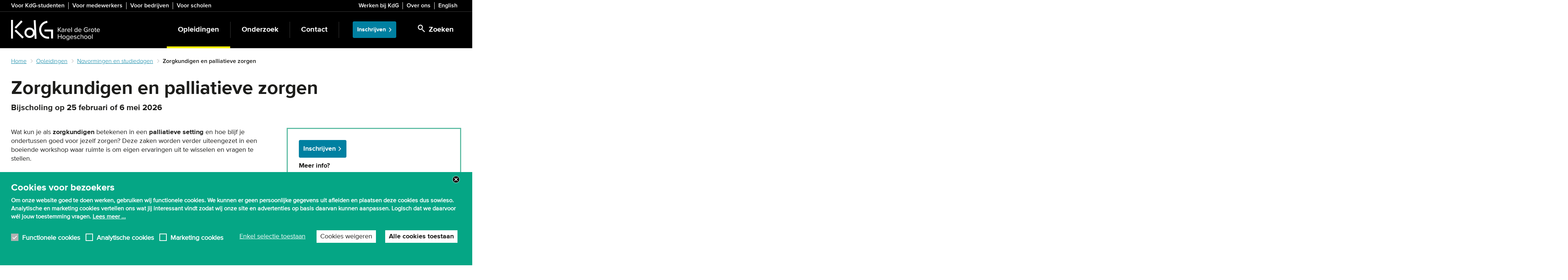

--- FILE ---
content_type: text/html; charset=UTF-8
request_url: https://www.kdg.be/opleidingen/navormingen-en-studiedagen/zorgkundigen-en-palliatieve-zorgen
body_size: 15602
content:
<!DOCTYPE html>
<html  lang="nl" dir="ltr" prefix="og: https://ogp.me/ns#">
  <head>
    <meta charset="utf-8" />
<noscript><style>form.antibot * :not(.antibot-message) { display: none !important; }</style>
</noscript><meta name="description" content="Wat kun je als zorgkundigen betekenen in een palliatieve setting en hoe blijf je ondertussen goed voor jezelf zorgen?" />
<link rel="canonical" href="https://www.kdg.be/opleidingen/navormingen-en-studiedagen/zorgkundigen-en-palliatieve-zorgen" />
<link rel="shortlink" href="https://www.kdg.be/node/11812" />
<link rel="image_src" href="https://www.kdg.be/sites/kdg/files/styles/is_normal_image_desktop/public/2020-12/Navormingen%20KdG_0.png.webp?h=0379ead8&amp;itok=ClOSB4WT" />
<meta property="og:title" content="Zorgkundigen en palliatieve zorgen" />
<meta property="og:description" content="Wat kun je als zorgkundigen betekenen in een palliatieve setting en hoe blijf je ondertussen goed voor jezelf zorgen?" />
<meta property="og:image" content="https://www.kdg.be/sites/kdg/files/styles/is_normal_image_desktop/public/2020-12/Navormingen%20KdG_0.png.webp?h=0379ead8&amp;itok=ClOSB4WT" />
<meta name="application-name" content="KdG Hogeschool" />
<meta name="msapplication-square150x150logo" content="https://www.kdg.be/themes/custom/culet/tiles/kdg-square150x150.png" />
<meta name="msapplication-square310x310logo" content="https://www.kdg.be/themes/custom/culet/tiles/kdg-square310x310.png" />
<meta name="msapplication-square70x70logo" content="https://www.kdg.be/themes/custom/culet/tiles/kdg-square70x70.png" />
<meta name="msapplication-tilecolor" content="#1d1d1b" />
<meta name="MobileOptimized" content="width" />
<meta name="HandheldFriendly" content="true" />
<meta name="viewport" content="width=device-width, initial-scale=1.0" />
<style>div#sliding-popup, div#sliding-popup .eu-cookie-withdraw-banner, .eu-cookie-withdraw-tab {background: #05A685} div#sliding-popup.eu-cookie-withdraw-wrapper { background: transparent; } #sliding-popup h1, #sliding-popup h2, #sliding-popup h3, #sliding-popup p, #sliding-popup label, #sliding-popup div, .eu-cookie-compliance-more-button, .eu-cookie-compliance-secondary-button, .eu-cookie-withdraw-tab { color: #ffffff;} .eu-cookie-withdraw-tab { border-color: #ffffff;}</style>
<script type="application/ld+json">{
    "@context": "https://schema.org",
    "@graph": [
        {
            "@type": "Course",
            "name": "Zorgkundigen en palliatieve zorgen",
            "description": "Wat kun je als zorgkundigen betekenen in een palliatieve setting en hoe blijf je ondertussen goed voor jezelf zorgen?",
            "provider": {
                "@type": "CollegeOrUniversity",
                "@id": "https://www.kdg.be/",
                "name": "KdG Hogeschool",
                "url": "https://www.kdg.be/",
                "sameAs": [
                    "https://nl.wikipedia.org/wiki/Karel_de_Grote_Hogeschool",
                    "https://www.youtube.com/user/kdgantwerpen",
                    "https://www.instagram.com/kdghogeschool/",
                    "https://www.facebook.com/kareldegrotehogeschool/"
                ]
            }
        },
        {
            "@type": "WebPage",
            "@id": "https://www.kdg.be/opleidingen/navormingen-en-studiedagen/zorgkundigen-en-palliatieve-zorgen",
            "breadcrumb": {
                "@type": "BreadcrumbList",
                "itemListElement": [
                    {
                        "@type": "ListItem",
                        "position": 1,
                        "name": "Home",
                        "item": "https://www.kdg.be/"
                    },
                    {
                        "@type": "ListItem",
                        "position": 2,
                        "name": "Opleidingen",
                        "item": "https://www.kdg.be/opleidingen"
                    },
                    {
                        "@type": "ListItem",
                        "position": 3,
                        "name": "Navormingen en studiedagen",
                        "item": "https://www.kdg.be/opleidingen/navormingen-en-studiedagen"
                    },
                    {
                        "@type": "ListItem",
                        "position": 4,
                        "name": "Zorgkundigen en palliatieve zorgen",
                        "item": "https://www.kdg.be/opleidingen/navormingen-en-studiedagen/zorgkundigen-en-palliatieve-zorgen"
                    }
                ]
            },
            "description": "Wat kun je als zorgkundigen betekenen in een palliatieve setting en hoe blijf je ondertussen goed voor jezelf zorgen?",
            "isAccessibleForFree": "True"
        },
        {
            "@type": "WebSite",
            "@id": "https://www.kdg.be/",
            "name": "KdG Hogeschool",
            "url": "https://www.kdg.be/",
            "inLanguage": "Dutch"
        }
    ]
}</script>
<link rel="icon" href="/themes/custom/culet/images/skins/kdg/favicons/favicon.ico" type="image/vnd.microsoft.icon" />
<link rel="alternate" hreflang="nl" href="https://www.kdg.be/opleidingen/navormingen-en-studiedagen/zorgkundigen-en-palliatieve-zorgen" />

    <title>Navorming: Zorgkundigen en palliatieve zorgen | KdG Hogeschool</title>
    <link rel="stylesheet" media="all" href="/sites/kdg/files/css/css_DGjT1GlHs_m-MKH3zkQbDZO9qoPRGqd3qKpnBiTh-54.css?delta=0&amp;language=nl&amp;theme=culet&amp;include=[base64]" />
<link rel="stylesheet" media="all" href="https://use.fontawesome.com/releases/v6.1.0/css/all.css" />
<link rel="stylesheet" media="all" href="https://use.fontawesome.com/releases/v6.1.0/css/v4-shims.css" />
<link rel="stylesheet" media="all" href="/sites/kdg/files/css/css_qqkZFVgX67j11rlwmAwOHHPBVhGbOJ2XbazVoaWKGwM.css?delta=3&amp;language=nl&amp;theme=culet&amp;include=[base64]" />
<link rel="stylesheet" media="all" href="/sites/kdg/files/css/css_ohRHiPaXJxtJD9PP86evcTxYrU0ZvkX_dUzOwZk2cbc.css?delta=4&amp;language=nl&amp;theme=culet&amp;include=[base64]" />
<link rel="stylesheet" media="all" href="https://maxcdn.bootstrapcdn.com/bootstrap/3.3.5/css/bootstrap.min.css" />
<link rel="stylesheet" media="all" href="/sites/kdg/files/css/css_7_2T8sQiYn0r7Kb0wS8YSjOKcN9BO-_RtAb6_fIF8e4.css?delta=6&amp;language=nl&amp;theme=culet&amp;include=[base64]" />
<link rel="stylesheet" media="print" href="/sites/kdg/files/css/css_r57g-bXfzvc96Uu6Kveyyjk2DD-qBts4cnigFFO1p2Y.css?delta=7&amp;language=nl&amp;theme=culet&amp;include=[base64]" />
<link rel="stylesheet" media="all" href="/sites/kdg/files/css/css_JjKuAyEUKw7Xlp46zAISdC1VVud_-hltbeunMkzdJrw.css?delta=8&amp;language=nl&amp;theme=culet&amp;include=[base64]" />

    <script type="application/json" data-drupal-selector="drupal-settings-json">{"path":{"baseUrl":"\/","pathPrefix":"","currentPath":"node\/11812","currentPathIsAdmin":false,"isFront":false,"currentLanguage":"nl"},"pluralDelimiter":"\u0003","suppressDeprecationErrors":true,"ajaxPageState":{"libraries":"[base64]","theme":"culet","theme_token":null},"ajaxTrustedUrl":{"\/search":true},"gtag":{"tagId":"","consentMode":false,"otherIds":[],"events":[],"additionalConfigInfo":[]},"gtm":{"tagId":null,"settings":{"data_layer":"dataLayer","include_classes":false,"allowlist_classes":"google\nnonGooglePixels\nnonGoogleScripts\nnonGoogleIframes","blocklist_classes":"customScripts\ncustomPixels","include_environment":false,"environment_id":"","environment_token":""},"tagIds":["GTM-KH57777"]},"copyprevention":{"body":[],"images":{"contextmenu":"contextmenu","transparentgif":"transparentgif"},"images_min_dimension":50,"transparentgif":"https:\/\/www.kdg.be\/modules\/contrib\/copyprevention\/transparent.gif"},"dataLayer":{"defaultLang":"en","languages":{"en":{"id":"en","name":"Engels","direction":"ltr","weight":0},"nl":{"id":"nl","name":"Dutch","direction":"ltr","weight":1}}},"data":{"extlink":{"extTarget":false,"extTargetAppendNewWindowDisplay":true,"extTargetAppendNewWindowLabel":"(opens in a new window)","extTargetNoOverride":false,"extNofollow":false,"extTitleNoOverride":false,"extNoreferrer":false,"extFollowNoOverride":false,"extClass":"ext","extLabel":"(externe link)","extImgClass":false,"extSubdomains":true,"extExclude":"","extInclude":"","extCssExclude":".link-formatter","extCssInclude":"","extCssExplicit":".field--name-field-pt-text, .field--name-field-pt-html","extAlert":false,"extAlertText":"Deze link leidt naar een externe website. We zijn niet verantwoordelijk voor hun inhoud.","extHideIcons":false,"mailtoClass":"0","telClass":"","mailtoLabel":"(link sends email)","telLabel":"(link is a phone number)","extUseFontAwesome":false,"extIconPlacement":"append","extPreventOrphan":false,"extFaLinkClasses":"fa fa-external-link","extFaMailtoClasses":"fa fa-envelope-o","extAdditionalLinkClasses":"","extAdditionalMailtoClasses":"","extAdditionalTelClasses":"","extFaTelClasses":"fa fa-phone","allowedDomains":[],"extExcludeNoreferrer":""}},"fitvids":{"selectors":"body","custom_vendors":"iframe[src^=\u0022https:\/\/youtu.be\u0022],iframe[src^=\u0022\/media\/oembed\u0022],iframe[src^=\u0022\/en\/media\/oembed\u0022]","ignore_selectors":""},"kdg_language":{"current_language":"nl","base_path":"https:\/\/www.kdg.be"},"eu_cookie_compliance":{"cookie_policy_version":"1.0.0","popup_enabled":true,"popup_agreed_enabled":false,"popup_hide_agreed":false,"popup_clicking_confirmation":false,"popup_scrolling_confirmation":false,"popup_html_info":"\u003Cbutton type=\u0022button\u0022 class=\u0022eu-cookie-withdraw-tab\u0022\u003EPrivacy-instellingen\u003C\/button\u003E\n\u003Cdiv\u003E\n  \u003Cdiv class=\u0022container\u0022\u003E\n  \u003Cdiv class=\u0022eu-cookie-compliance-banner eu-cookie-compliance-banner-info eu-cookie-compliance-banner--categories\u0022\u003E\n    \u003Cdiv class=\u0022popup-content info eu-cookie-compliance-content\u0022\u003E\n      \u003Cdiv id=\u0022popup-text\u0022 class=\u0022eu-cookie-compliance-message\u0022\u003E\n        \u003Cp\u003E\u003Cstrong\u003ECookies voor bezoekers\u003C\/strong\u003E\u003C\/p\u003E\n\u003Cp\u003EOm onze website goed te doen werken, gebruiken wij functionele cookies. We kunnen er geen persoonlijke gegevens uit afleiden en plaatsen deze cookies dus sowieso. Analytische en marketing cookies vertellen ons wat jij interessant vindt zodat wij onze site en advertenties op basis daarvan kunnen aanpassen. Logisch dat we daarvoor w\u00e9l jouw toestemming vragen. \u003Ca\u003ELees meer ...\u003C\/a\u003E\u003C\/p\u003E\n                  \u003Cbutton class=\u0022eu-cookie-compliance-close-button\u0022\u003EClose\u003C\/button\u003E\n                      \u003C\/div\u003E\n\n              \u003Cdiv id=\u0022eu-cookie-compliance-categories\u0022 class=\u0022eu-cookie-compliance-categories\u0022\u003E\n                      \u003Cdiv class=\u0022eu-cookie-compliance-category\u0022\u003E\n              \u003Cdiv\u003E\n                \u003Cinput class=\u0022cookie-checkbox\u0022 type=\u0022checkbox\u0022 name=\u0022cookie-categories\u0022 id=\u0022cookie-category-functional_cookies\u0022\n                       value=\u0022functional_cookies\u0022\n                     checked                      disabled  \u003E\n                \u003Clabel for=\u0022cookie-category-functional_cookies\u0022\u003EFunctionele cookies\u003C\/label\u003E\n              \u003C\/div\u003E\n                          \u003C\/div\u003E\n                      \u003Cdiv class=\u0022eu-cookie-compliance-category\u0022\u003E\n              \u003Cdiv\u003E\n                \u003Cinput class=\u0022cookie-checkbox\u0022 type=\u0022checkbox\u0022 name=\u0022cookie-categories\u0022 id=\u0022cookie-category-analytical_cookies\u0022\n                       value=\u0022analytical_cookies\u0022\n                                         \u003E\n                \u003Clabel for=\u0022cookie-category-analytical_cookies\u0022\u003EAnalytische cookies\u003C\/label\u003E\n              \u003C\/div\u003E\n                          \u003C\/div\u003E\n                      \u003Cdiv class=\u0022eu-cookie-compliance-category\u0022\u003E\n              \u003Cdiv\u003E\n                \u003Cinput class=\u0022cookie-checkbox\u0022 type=\u0022checkbox\u0022 name=\u0022cookie-categories\u0022 id=\u0022cookie-category-marketing_cookies\u0022\n                       value=\u0022marketing_cookies\u0022\n                                         \u003E\n                \u003Clabel for=\u0022cookie-category-marketing_cookies\u0022\u003EMarketing cookies\u003C\/label\u003E\n              \u003C\/div\u003E\n                          \u003C\/div\u003E\n                  \u003C\/div\u003E\n      \n      \u003Cdiv id=\u0022popup-buttons\u0022 class=\u0022eu-cookie-compliance-buttons eu-cookie-compliance-has-categories\u0022\u003E\n                  \u003Cdiv class=\u0022eu-cookie-compliance-categories-buttons\u0022\u003E\n            \u003Cbutton type=\u0022button\u0022\n                    class=\u0022eu-cookie-compliance-save-preferences-button\u0022\u003EEnkel selectie toestaan\u003C\/button\u003E\n          \u003C\/div\u003E\n                          \u003Cbutton type=\u0022button\u0022 class=\u0022eu-cookie-compliance-default-button eu-cookie-compliance-reject-button\u0022\u003ECookies weigeren\u003C\/button\u003E\n                \u003Cbutton type=\u0022button\u0022 class=\u0022agree-button eu-cookie-compliance-default-button\u0022\u003EAlle cookies toestaan\u003C\/button\u003E\n                  \u003Cbutton type=\u0022button\u0022 class=\u0022eu-cookie-withdraw-button visually-hidden\u0022\u003EToestemming intrekken\u003C\/button\u003E\n              \u003C\/div\u003E\n    \u003C\/div\u003E\n  \u003C\/div\u003E\n  \u003C\/div\u003E\n\u003C\/div\u003E","use_mobile_message":true,"mobile_popup_html_info":"\u003Cbutton type=\u0022button\u0022 class=\u0022eu-cookie-withdraw-tab\u0022\u003EPrivacy-instellingen\u003C\/button\u003E\n\u003Cdiv\u003E\n  \u003Cdiv class=\u0022container\u0022\u003E\n  \u003Cdiv class=\u0022eu-cookie-compliance-banner eu-cookie-compliance-banner-info eu-cookie-compliance-banner--categories\u0022\u003E\n    \u003Cdiv class=\u0022popup-content info eu-cookie-compliance-content\u0022\u003E\n      \u003Cdiv id=\u0022popup-text\u0022 class=\u0022eu-cookie-compliance-message\u0022\u003E\n        \u003Cp\u003E\u003Cstrong\u003ECookies for visitors\u003C\/strong\u003E\u003C\/p\u003E\n\u003Cp\u003ETo make our website work properly, we use cookies. \u0026nbsp;\u003Ca href=\u0022\/gebruiksvoorwaarden-en-privacy#cookies\u0022\u003ERead more ...\u003C\/a\u003E\u003C\/p\u003E\n                  \u003Cbutton class=\u0022eu-cookie-compliance-close-button\u0022\u003EClose\u003C\/button\u003E\n                      \u003C\/div\u003E\n\n              \u003Cdiv id=\u0022eu-cookie-compliance-categories\u0022 class=\u0022eu-cookie-compliance-categories\u0022\u003E\n                      \u003Cdiv class=\u0022eu-cookie-compliance-category\u0022\u003E\n              \u003Cdiv\u003E\n                \u003Cinput class=\u0022cookie-checkbox\u0022 type=\u0022checkbox\u0022 name=\u0022cookie-categories\u0022 id=\u0022cookie-category-functional_cookies\u0022\n                       value=\u0022functional_cookies\u0022\n                     checked                      disabled  \u003E\n                \u003Clabel for=\u0022cookie-category-functional_cookies\u0022\u003EFunctionele cookies\u003C\/label\u003E\n              \u003C\/div\u003E\n                          \u003C\/div\u003E\n                      \u003Cdiv class=\u0022eu-cookie-compliance-category\u0022\u003E\n              \u003Cdiv\u003E\n                \u003Cinput class=\u0022cookie-checkbox\u0022 type=\u0022checkbox\u0022 name=\u0022cookie-categories\u0022 id=\u0022cookie-category-analytical_cookies\u0022\n                       value=\u0022analytical_cookies\u0022\n                                         \u003E\n                \u003Clabel for=\u0022cookie-category-analytical_cookies\u0022\u003EAnalytische cookies\u003C\/label\u003E\n              \u003C\/div\u003E\n                          \u003C\/div\u003E\n                      \u003Cdiv class=\u0022eu-cookie-compliance-category\u0022\u003E\n              \u003Cdiv\u003E\n                \u003Cinput class=\u0022cookie-checkbox\u0022 type=\u0022checkbox\u0022 name=\u0022cookie-categories\u0022 id=\u0022cookie-category-marketing_cookies\u0022\n                       value=\u0022marketing_cookies\u0022\n                                         \u003E\n                \u003Clabel for=\u0022cookie-category-marketing_cookies\u0022\u003EMarketing cookies\u003C\/label\u003E\n              \u003C\/div\u003E\n                          \u003C\/div\u003E\n                  \u003C\/div\u003E\n      \n      \u003Cdiv id=\u0022popup-buttons\u0022 class=\u0022eu-cookie-compliance-buttons eu-cookie-compliance-has-categories\u0022\u003E\n                  \u003Cdiv class=\u0022eu-cookie-compliance-categories-buttons\u0022\u003E\n            \u003Cbutton type=\u0022button\u0022\n                    class=\u0022eu-cookie-compliance-save-preferences-button\u0022\u003EEnkel selectie toestaan\u003C\/button\u003E\n          \u003C\/div\u003E\n                          \u003Cbutton type=\u0022button\u0022 class=\u0022eu-cookie-compliance-default-button eu-cookie-compliance-reject-button\u0022\u003ECookies weigeren\u003C\/button\u003E\n                \u003Cbutton type=\u0022button\u0022 class=\u0022agree-button eu-cookie-compliance-default-button\u0022\u003EAlle cookies toestaan\u003C\/button\u003E\n                  \u003Cbutton type=\u0022button\u0022 class=\u0022eu-cookie-withdraw-button visually-hidden\u0022\u003EToestemming intrekken\u003C\/button\u003E\n              \u003C\/div\u003E\n    \u003C\/div\u003E\n  \u003C\/div\u003E\n  \u003C\/div\u003E\n\u003C\/div\u003E","mobile_breakpoint":768,"popup_html_agreed":false,"popup_use_bare_css":false,"popup_height":"auto","popup_width":"100%","popup_delay":2000,"popup_link":"\/privacy","popup_link_new_window":false,"popup_position":false,"fixed_top_position":true,"popup_language":"nl","store_consent":false,"better_support_for_screen_readers":true,"cookie_name":"eu_cookie_compliance","reload_page":false,"domain":"","domain_all_sites":false,"popup_eu_only":false,"popup_eu_only_js":false,"cookie_lifetime":100,"cookie_session":0,"set_cookie_session_zero_on_disagree":0,"disagree_do_not_show_popup":false,"method":"categories","automatic_cookies_removal":false,"allowed_cookies":"","withdraw_markup":"\u003Cbutton type=\u0022button\u0022 class=\u0022eu-cookie-withdraw-tab\u0022\u003EPrivacy-instellingen\u003C\/button\u003E\n\u003Cdiv aria-labelledby=\u0022popup-text\u0022 class=\u0022eu-cookie-withdraw-banner\u0022\u003E\n  \u003Cdiv class=\u0022popup-content info eu-cookie-compliance-content\u0022\u003E\n    \u003Cdiv id=\u0022popup-text\u0022 class=\u0022eu-cookie-compliance-message\u0022 role=\u0022document\u0022\u003E\n      \u003Cp\u003E\u003Cstrong\u003EWe gebruiken cookies op deze site om uw gebruikerservaring te verbeteren\u003C\/strong\u003E\u003C\/p\u003E\n\u003Cp\u003EU heeft ons toestemming gegeven om cookies in te stellen.\u003C\/p\u003E\n    \u003C\/div\u003E\n    \u003Cdiv id=\u0022popup-buttons\u0022 class=\u0022eu-cookie-compliance-buttons\u0022\u003E\n      \u003Cbutton type=\u0022button\u0022 class=\u0022eu-cookie-withdraw-button \u0022\u003EToestemming intrekken\u003C\/button\u003E\n    \u003C\/div\u003E\n  \u003C\/div\u003E\n\u003C\/div\u003E","withdraw_enabled":true,"reload_options":null,"reload_routes_list":"","withdraw_button_on_info_popup":true,"cookie_categories":["functional_cookies","analytical_cookies","marketing_cookies"],"cookie_categories_details":{"functional_cookies":{"uuid":"a89765ae-2820-45ae-b8fc-a97c22f80713","langcode":"nl","status":true,"dependencies":[],"id":"functional_cookies","label":"Functionele cookies","description":"","checkbox_default_state":"required","weight":-10},"analytical_cookies":{"uuid":"da798781-eaf0-4232-a7f7-0f8188fd7416","langcode":"nl","status":true,"dependencies":[],"id":"analytical_cookies","label":"Analytische cookies","description":"","checkbox_default_state":"unchecked","weight":-9},"marketing_cookies":{"uuid":"6a63d727-d5d6-456c-a208-b6475f23d1ad","langcode":"nl","status":true,"dependencies":[],"id":"marketing_cookies","label":"Marketing cookies","description":"","checkbox_default_state":"unchecked","weight":-8}},"enable_save_preferences_button":true,"cookie_value_disagreed":"0","cookie_value_agreed_show_thank_you":"1","cookie_value_agreed":"2","containing_element":"body","settings_tab_enabled":true,"olivero_primary_button_classes":"","olivero_secondary_button_classes":"","close_button_action":"close_banner","open_by_default":true,"modules_allow_popup":true,"hide_the_banner":false,"geoip_match":true,"unverified_scripts":[]},"bootstrap":{"forms_has_error_value_toggle":1,"modal_animation":1,"modal_backdrop":"true","modal_focus_input":1,"modal_keyboard":1,"modal_select_text":1,"modal_show":1,"modal_size":"modal-lg","popover_enabled":1,"popover_animation":1,"popover_auto_close":1,"popover_container":"body","popover_content":"","popover_delay":"0","popover_html":0,"popover_placement":"right","popover_selector":"","popover_title":"","popover_trigger":"click","tooltip_enabled":1,"tooltip_animation":1,"tooltip_container":"body","tooltip_delay":"0","tooltip_html":0,"tooltip_placement":"auto left","tooltip_selector":"","tooltip_trigger":"hover"},"statistics":{"data":{"nid":"11812"},"url":"\/modules\/contrib\/statistics\/statistics.php"},"user":{"uid":0,"permissionsHash":"53594e1cc531046b0beb2c989410cf60c9ce55be12e533a739ace5b3b2a11b2d"}}</script>
<script src="/themes/custom/culet/js/jquery-3.6.0.min.js?v=4.0.0-rc.1"></script>
<script src="/modules/contrib/jquery_deprecated_functions/js/jquery.deprecated.functions.js?v=1.x"></script>
<script src="/sites/kdg/files/js/js_lHXp0m2YtG89rtQJ9dspORxfsUqTGkHi9YDbxtkufvU.js?scope=header&amp;delta=2&amp;language=nl&amp;theme=culet&amp;include=[base64]"></script>
<script src="/modules/contrib/google_tag/js/gtag.js?t9fzw1"></script>
<script src="/modules/contrib/google_tag/js/gtm.js?t9fzw1"></script>

            <script>
  window.dataLayer = window.dataLayer || [];
  function gtag() { dataLayer.push(arguments); }
  gtag('consent', 'default', {
    'ad_user_data': 'denied',
    'ad_personalization': 'denied',
    'ad_storage': 'denied',
    'analytics_storage': 'denied',
    'ad_storage': 'denied',
    'ad_user_data': 'denied',
    'ad_personalization': 500,
  });
  dataLayer.push({'gtm.start': new Date().getTime(), 'event': 'gtm.js'});
  </script>

<!-- Google Tag Manager -->
<script>(function(w,d,s,l,i){w[l]=w[l]||[];w[l].push({'gtm.start':
new Date().getTime(),event:'gtm.js'});var f=d.getElementsByTagName(s)[0],
j=d.createElement(s),dl=l!='dataLayer'?'&l='+l:'';j.async=true;j.src=
'https://www.googletagmanager.com/gtm.js?id='+i+dl;f.parentNode.insertBefore(j,f);
})(window,document,'script','dataLayer','GTM-KH57777');</script>

<!-- Start VWO Async SmartCode -->
<link rel="preconnect" href="https://dev.visualwebsiteoptimizer.com" />
<script type='text/javascript' id='vwoCode'>
window._vwo_code ||
(function () {
var w=window,
d=document;
var account_id=700076,
version=2.2,
settings_tolerance=2000,
hide_element='body',
hide_element_style = 'opacity:0 !important;filter:alpha(opacity=0) !important;background:none !important';
/* DO NOT EDIT BELOW THIS LINE */
if(f=!1,v=d.querySelector('#vwoCode'),cc={},-1<d.URL.indexOf('__vwo_disable__')||w._vwo_code)return;try{var e=JSON.parse(localStorage.getItem('_vwo_'+account_id+'_config'));cc=e&&'object'==typeof e?e:{}}catch(e){}function r(t){try{return decodeURIComponent(t)}catch(e){return t}}var s=function(){var e={combination:[],combinationChoose:[],split:[],exclude:[],uuid:null,consent:null,optOut:null},t=d.cookie||'';if(!t)return e;for(var n,i,o=/(?:^|;\s*)(?:(_vis_opt_exp_(\d+)_combi=([^;]*))|(_vis_opt_exp_(\d+)_combi_choose=([^;]*))|(_vis_opt_exp_(\d+)_split=([^:;]*))|(_vis_opt_exp_(\d+)_exclude=[^;]*)|(_vis_opt_out=([^;]*))|(_vwo_global_opt_out=[^;]*)|(_vwo_uuid=([^;]*))|(_vwo_consent=([^;]*)))/g;null!==(n=o.exec(t));)try{n[1]?e.combination.push({id:n[2],value:r(n[3])}):n[4]?e.combinationChoose.push({id:n[5],value:r(n[6])}):n[7]?e.split.push({id:n[8],value:r(n[9])}):n[10]?e.exclude.push({id:n[11]}):n[12]?e.optOut=r(n[13]):n[14]?e.optOut=!0:n[15]?e.uuid=r(n[16]):n[17]&&(i=r(n[18]),e.consent=i&&3<=i.length?i.substring(0,3):null)}catch(e){}return e}();function i(){var e=function(){if(w.VWO&&Array.isArray(w.VWO))for(var e=0;e<w.VWO.length;e++){var t=w.VWO[e];if(Array.isArray(t)&&('setVisitorId'===t[0]||'setSessionId'===t[0]))return!0}return!1}(),t='a='+account_id+'&u='+encodeURIComponent(w._vis_opt_url||d.URL)+'&vn='+version+'&ph=1'+('undefined'!=typeof platform?'&p='+platform:'')+'&st='+w.performance.now();e||((n=function(){var e,t=[],n={},i=w.VWO&&w.VWO.appliedCampaigns||{};for(e in i){var o=i[e]&&i[e].v;o&&(t.push(e+'-'+o+'-1'),n[e]=!0)}if(s&&s.combination)for(var r=0;r<s.combination.length;r++){var a=s.combination[r];n[a.id]||t.push(a.id+'-'+a.value)}return t.join('|')}())&&(t+='&c='+n),(n=function(){var e=[],t={};if(s&&s.combinationChoose)for(var n=0;n<s.combinationChoose.length;n++){var i=s.combinationChoose[n];e.push(i.id+'-'+i.value),t[i.id]=!0}if(s&&s.split)for(var o=0;o<s.split.length;o++)t[(i=s.split[o]).id]||e.push(i.id+'-'+i.value);return e.join('|')}())&&(t+='&cc='+n),(n=function(){var e={},t=[];if(w.VWO&&Array.isArray(w.VWO))for(var n=0;n<w.VWO.length;n++){var i=w.VWO[n];if(Array.isArray(i)&&'setVariation'===i[0]&&i[1]&&Array.isArray(i[1]))for(var o=0;o<i[1].length;o++){var r,a=i[1][o];a&&'object'==typeof a&&(r=a.e,a=a.v,r&&a&&(e[r]=a))}}for(r in e)t.push(r+'-'+e[r]);return t.join('|')}())&&(t+='&sv='+n)),s&&s.optOut&&(t+='&o='+s.optOut);var n=function(){var e=[],t={};if(s&&s.exclude)for(var n=0;n<s.exclude.length;n++){var i=s.exclude[n];t[i.id]||(e.push(i.id),t[i.id]=!0)}return e.join('|')}();return n&&(t+='&e='+n),s&&s.uuid&&(t+='&id='+s.uuid),s&&s.consent&&(t+='&consent='+s.consent),w.name&&-1<w.name.indexOf('_vis_preview')&&(t+='&pM=true'),w.VWO&&w.VWO.ed&&(t+='&ed='+w.VWO.ed),t}code={nonce:v&&v.nonce,library_tolerance:function(){return'undefined'!=typeof library_tolerance?library_tolerance:void 0},settings_tolerance:function(){return cc.sT||settings_tolerance},hide_element_style:function(){return'{'+(cc.hES||hide_element_style)+'}'},hide_element:function(){return performance.getEntriesByName('first-contentful-paint')[0]?'':'string'==typeof cc.hE?cc.hE:hide_element},getVersion:function(){return version},finish:function(e){var t;f||(f=!0,(t=d.getElementById('_vis_opt_path_hides'))&&t.parentNode.removeChild(t),e&&((new Image).src='https://dev.visualwebsiteoptimizer.com/ee.gif?a='+account_id+e))},finished:function(){return f},addScript:function(e){var t=d.createElement('script');t.type='text/javascript',e.src?t.src=e.src:t.text=e.text,v&&t.setAttribute('nonce',v.nonce),d.getElementsByTagName('head')[0].appendChild(t)},load:function(e,t){t=t||{};var n=new XMLHttpRequest;n.open('GET',e,!0),n.withCredentials=!t.dSC,n.responseType=t.responseType||'text',n.onload=function(){if(t.onloadCb)return t.onloadCb(n,e);200===n.status?_vwo_code.addScript({text:n.responseText}):_vwo_code.finish('&e=loading_failure:'+e)},n.onerror=function(){if(t.onerrorCb)return t.onerrorCb(e);_vwo_code.finish('&e=loading_failure:'+e)},n.send()},init:function(){var e,t=this.settings_tolerance();w._vwo_settings_timer=setTimeout(function(){_vwo_code.finish()},t),'body'!==this.hide_element()?(n=d.createElement('style'),e=(t=this.hide_element())?t+this.hide_element_style():'',t=d.getElementsByTagName('head')[0],n.setAttribute('id','_vis_opt_path_hides'),v&&n.setAttribute('nonce',v.nonce),n.setAttribute('type','text/css'),n.styleSheet?n.styleSheet.cssText=e:n.appendChild(d.createTextNode(e)),t.appendChild(n)):(n=d.getElementsByTagName('head')[0],(e=d.createElement('div')).style.cssText='z-index: 2147483647 !important;position: fixed !important;left: 0 !important;top: 0 !important;width: 100% !important;height: 100% !important;background: white !important;',e.setAttribute('id','_vis_opt_path_hides'),e.classList.add('_vis_hide_layer'),n.parentNode.insertBefore(e,n.nextSibling));var n='https://dev.visualwebsiteoptimizer.com/j.php?'+i();-1!==w.location.search.indexOf('_vwo_xhr')?this.addScript({src:n}):this.load(n+'&x=true',{l:1})}};w._vwo_code=code;code.init();})();
</script>
<!-- End VWO Async SmartCode -->
      </head>

  <body class="language-nl path-node page-node-type-ct-education has-glyphicons">
          <!-- Google Tag Manager (noscript) -->
<noscript><iframe src="https://www.googletagmanager.com/ns.html?id=GTM-KH57777"
height="0" width="0" style="display:none;visibility:hidden"></iframe></noscript>
<!-- End Google Tag Manager (noscript) -->

        <a href="#main-content" class="visually-hidden focusable skip-link">
      Skip to main content
    </a>
    <noscript><iframe src="https://www.googletagmanager.com/ns.html?id=GTM-KH57777"
                  height="0" width="0" style="display:none;visibility:hidden"></iframe></noscript>

      <div class="dialog-off-canvas-main-canvas" data-off-canvas-main-canvas>
    
  <div id="top-bar" class="hidden-xs hidden-print">
    <div class="container">
                <div class="region region-header">
    <section id="block-bk-menu-target-group" class="block block-bp-navigation block-bp-target-group-block">
  
    

      

      <div class="target-group-menu">
    <nav role="navigation">
          <ul  block="bp_target_group_block" class="menu nav target-group-menu menu--no-spacing" >
                                <li class="menu-item">
            <a href="/voor-studenten" title="Snel naar webmail, canvas of je lessenrooster? Info over de bibliotheek, het leerkrediet of extra begeleiding? Hier vind je een overzicht van alle studentendiensten voor KdG-studenten." data-drupal-link-system-path="node/15">Voor KdG-studenten</a>
                      </li>
                            <li class="menu-item">
            <a href="https://intranet.kdg.be/">Voor medewerkers</a>
                      </li>
                            <li class="menu-item">
            <a href="/bedrijven-organisaties-en-overheden" data-drupal-link-system-path="node/36">Voor bedrijven</a>
                      </li>
                            <li class="menu-item last">
            <a href="/scholen" data-drupal-link-system-path="node/13013">Voor scholen</a>
                      </li>
              </ul>
    </nav>
  </div>
  


  </section>

<section id="block-bk-menu-top" class="block block-bp-navigation block-bp-top-block">
  
    

      

      <div class="toolbar-menu pull-right">
    <nav role="navigation">
          <ul  block="bp_top_block" class="menu nav top-menu menu--no-spacing" >
                                <li class="menu-item">
            <a href="/werken-bij-kdg" title="KdG blijft groeien! We voeren een beleid gericht op innoveren en ondernemen én stellen zelfontplooiing centraal. Daarom durven we onszelf best een aantrekkelijke werkgever te noemen. Of je nu doceert, aanstuurt, ondersteunt ... je groeit als medewerker sa" data-drupal-link-system-path="node/69">Werken bij KdG</a>
                      </li>
                            <li class="menu-item">
            <a href="/over-ons" data-drupal-link-system-path="node/7">Over ons</a>
                      </li>
              </ul>
              <ul class="language-switch-link">
        <li>
          <a href="/en" hreflang="en">English</a>
        </li>
      </ul>
        </nav>
  </div>
  


  </section>


  </div>

          </div>
  </div>

<div class="logo visible-print-block">
  <img src="/themes/custom/culet/images/skins/kdg/logo_print.png" alt="Home"/>
    <address>Karel de Grote Hogeschool<br />Brusselstraat 45, 2018 ANTWERPEN<br />T +32 3 613 13 13<br />E info@kdg.be</address>
  </div>

          <header class="navbar navbar-default" id="navbar" role="banner">
      <div class="container">
        <div class="navbar-header">
          <div class="flex-spacer"></div>
                      <a class="logo navbar-btn pull-left" href="/" title="Home">
              <img class="hidden-xs" src="/themes/custom/culet/images/skins/kdg/logo_nl.png" alt="Home" />
              <img class="visible-xs-inline" src="/themes/custom/culet/images/skins/kdg/logo_alt.png" alt="Home" />
            </a>
          
          
          
                      <button class="search-form-toggle button js-form-submit form-submit btn-primary btn icon-before" data-toggle="collapse" data-target=".search-form" type="submit" name="op" value="&lt;span class=&quot;icon icon-search&quot;&gt;&lt;/span&gt;&lt;span class=&quot;hidden-xs hidden-sm&quot;&gt;Zoeken&lt;/span&gt;"><span class="icon icon-search"></span><span class="hidden-xs hidden-sm">Zoeken</span></button>
                                          <div class="button-wrapper menu-closed clearfix">
              <button type="button" class="navbar-toggle burger-menu" data-toggle="collapse" data-target="#navbar-collapse">
                <span class="sr-only">Toggle navigation</span>
                <div class="animated-icon2"><span></span><span></span><span></span><span></span></div>
              </button>
              <div class="button-label navbar-toggle" data-toggle="collapse" data-target="#navbar-collapse">
                <span class="menu-closed">Menu</span>
                <span class="menu-opened">Close</span>
              </div>
            </div>

                  </div>

                  <div class="search-form-wrapper">
            <button class="search-form-toggle button js-form-submit form-submit btn-primary btn icon-before" data-toggle="collapse" data-target=".search-form" type="submit" name="op" value="&lt;span class=&quot;icon icon-search&quot;&gt;&lt;/span&gt;&lt;span class=&quot;hidden-xs hidden-sm&quot;&gt;Zoeken&lt;/span&gt;"><span class="icon icon-search"></span><span class="hidden-xs hidden-sm">Zoeken</span></button>
            <div class="search-form collapse">
              <form class="bp-search-form" data-drupal-selector="bp-search-form" action="/search" method="get" id="bp-search-form" accept-charset="UTF-8">
  <div class="form-inline form-group js-form-wrapper form-wrapper" data-drupal-selector="edit-basic" id="edit-basic"><div class="search-form-input form-group js-form-wrapper form-wrapper" data-drupal-selector="edit-input" id="edit-input"><div class="form-item js-form-item form-type-search js-form-type-search form-item-s js-form-item-s form-no-label form-group">
      <label for="edit-s" class="control-label sr-only">
    
          Zoek op kdg 
      </label>
  
  
  <input class="form-control form-text form-search form-control" data-drupal-selector="edit-s" placeholder="Zoek op kdg " type="search" id="edit-s" name="s" value="" size="60" maxlength="128" title="Vul de termen in die je wil zoeken." data-toggle="tooltip" />

  
  
  </div>
</div>
<div class="search-form-button form-group js-form-wrapper form-wrapper" data-drupal-selector="edit-button" id="edit-button"><button class="btn-default button js-form-submit form-submit btn icon-before" id="bp-search-submit" data-drupal-selector="edit-submit" type="submit" value="Zoeken">Zoeken</button></div>
</div>

</form>

            </div>
          </div>
        
                          <div id="navbar-collapse" class="navbar-collapse collapse">
              <div class="region region-navigation-collapsible">
    <section id="block-bk-menu-main" class="block block-bp-navigation block-bp-main-block clearfix">
  
    

      

        <nav role="navigation">
              <ul  block="bp_main_block" data-region="navigation_collapsible" class="menu nav navbar-nav main-menu menu--no-spacing" >
                                        <li class="menu-item active active-trail">
                              <a href="/opleidingen" title="We leiden je op tot jonge professional die het verschil maakt, ook op de arbeidsmarkt. Hoe groot wil jij worden? Bekijk onze opleidingen per interessegebied." data-drupal-link-system-path="node/1">Opleidingen</a>
                                        </li>
                                  <li class="menu-item">
                              <a href="/onderzoek" data-drupal-link-system-path="node/2">Onderzoek</a>
                                        </li>
                                  <li class="menu-item">
                              <a href="/contact" title="Wil je iemand van Karel de Grote Hogeschool contacteren? Je vindt hier de contactgegevens van de meest gevraagde diensten en locaties." data-drupal-link-system-path="node/3">Contact</a>
                                        </li>
                                  <li class="menu-item visible-xs">
                              <a href="https://www.kdg.be/en/" title="">English</a>
                                        </li>
                                  <li class="menu-item">
                              <a href="/inschrijven" title="Hoe ga je te werk om je in te schrijven aan KdG? Hoeveel kost het? Wat zijn de voorwaarden? Wanneer starten de inschrijvingen?" class="btn btn-primary" data-drupal-link-system-path="node/18">Inschrijven</a>
                                        </li>
                                  <li class="menu-item visible-xs">
                              <a href="https://www.kdg.be/over-ons" title="">Over ons</a>
                                        </li>
                                  <li class="menu-item visible-xs">
                              <a href="https://www.kdg.be/voor-studenten" title="">Voor KdG-studenten</a>
                                        </li>
                                  <li class="menu-item visible-xs">
                              <a href="https://intranet.kdg.be/" title="">Voor medewerkers</a>
                                        </li>
                                  <li class="menu-item visible-xs">
                              <a href="/alles-voor/voor-ouders-en-studiekeuzebegeleiders" data-drupal-link-system-path="node/12125">Voor ouders</a>
                                        </li>
                                  <li class="menu-item visible-xs">
                              <a href="/bedrijven-organisaties-en-overheden" data-drupal-link-system-path="node/36">Voor bedrijven, organisaties en overheden</a>
                                        </li>
                                  <li class="menu-item visible-xs">
                              <a href="/werken-bij-kdg" title="KdG blijft groeien! We voeren een beleid gericht op innoveren en ondernemen én stellen zelfontplooiing centraal. Bekijk onze vacatures en groei mee met KdG." data-drupal-link-system-path="node/69">Werken bij KdG</a>
                                        </li>
                  </ul>
    </nav>
  


  </section>


  </div>

          </div>
        
      </div>
    </header>
  
   <div id="crumbtrail" class="hidden-print">
  <div class="container">
    <ol class="breadcrumb">
              <li >
                      <a href="/">Home</a>
                              <i class="icon icon-sm icon-chevron"></i>
                  </li>
              <li >
                      <a href="/opleidingen">Opleidingen</a>
                              <i class="icon icon-sm icon-chevron"></i>
                  </li>
              <li >
                      <a href="/opleidingen/navormingen-en-studiedagen">Navormingen en studiedagen</a>
                              <i class="icon icon-sm icon-chevron"></i>
                  </li>
              <li >
                      Zorgkundigen en palliatieve zorgen
                            </li>
          </ol>
  </div>
</div>



  <div role="main" class="main-container container js-quickedit-main-content">
                
    <div class="row ">
            
                  <section class="col-md-12">

                

                          <a id="main-content"></a>
          <div class="main-content-header">
                                              <h1 class="page-header">
<span>Zorgkundigen en palliatieve zorgen</span>
</h1>


                                                    <div data-drupal-messages-fallback class="hidden"></div>

                                      
                                  </div>
            <div class="region region-content">
      
<article class="ct-education full clearfix">

  
    

  
  <div class="content">
    
            <div class="field field--name-field-ct-subtitle field--type-string field--label-hidden field--item"><h4>Bijscholing op 25 februari of 6 mei 2026</h4></div>
      
      <div class="field field--name-field-ct-paragraphs field--type-entity-reference-revisions field--label-hidden field--items">
              <div class="field--item">  <div class="pt-style pt-style-none pt-style-with-separator pt-columns-layout pt-columns-layout-2-75 clearfix paragraph entity-paragraphs-item paragraph--type--pt-columns paragraph--view-mode--default">
          <div class="content">
        
      <div class="row row--style-eq-height field field--name-field-pt-paragraphs field--type-entity-reference-revisions field--label-hidden field--items">
              <div class="col-12 col-md-7 field--item">  <div class="pt-style pt-style-none clearfix paragraph entity-paragraphs-item paragraph--type--pt-text paragraph--view-mode--default">
          <div class="content">
        
            <div class="field field--name-field-pt-text field--type-text-long field--label-hidden field--item"><p>Wat kun je als <strong>zorgkundigen</strong> betekenen in een <strong>palliatieve setting</strong> en hoe blijf je ondertussen goed voor jezelf zorgen? Deze zaken worden verder uiteengezet in een boeiende workshop waar ruimte is om eigen ervaringen uit te wisselen en vragen te stellen.</p>
<ul>
<li>Hoe kan je het <strong>beste comfort </strong>toedienen.</li>
<li>Hoe kun je een <strong>terminale fase</strong> herkennen?</li>
<li>Wat met waken en het toedienen van de <strong>laatste zorgen</strong>?</li>
<li><strong>Opvang van naasten</strong> na overlijden, groeten. Hoe kan je bepaalde zaken bespreekbaar maken?</li>
<li><strong>Zelfzorg</strong> tijdens palliatieve begeleidingen.&nbsp;</li>
</ul></div>
      
      </div>
            </div>
</div>
              <div class="col-12 col-md-5 field--item">  <div class="pt-style pt-style-border-green clearfix paragraph entity-paragraphs-item paragraph--type--pt-text paragraph--view-mode--default">
          <div class="content">
        
            <div class="field field--name-field-pt-text field--type-text-long field--label-hidden field--item"><p><a class="btn btn-primary chevron-after" href="https://kdgactivitiespublic.kdg.be/inschrijven/22"><strong>Inschrijven</strong><i class="icon icon-chevron"></i></a></p>
<p><strong>Meer info?</strong></p>
<ul>
<li>Inhoudelijk: <a href="mailto:sven.desmet@kdg.be">sven.desmet@kdg.be</a></li>
<li>Praktisch: <a href="mailto:melissa.smiedts@kdg.be">melissa.smiedts@kdg.be</a></li>
</ul></div>
      
      </div>
            </div>
</div>
          </div>
  
      </div>
            </div>
</div>
              <div class="field--item">  <div class="pt-style pt-style-none pt-style-with-separator pt-columns-layout pt-columns-layout-2-21 clearfix paragraph entity-paragraphs-item paragraph--type--pt-columns paragraph--view-mode--default">
          <div class="content">
        
            <div class="field field--name-field-pt-title field--type-string field--label-hidden field--item"><h2 id="praktisch">Praktisch</h2></div>
      
      <div class="row row--style-eq-height field field--name-field-pt-paragraphs field--type-entity-reference-revisions field--label-hidden field--items">
              <div class="col-12 col-md-8 field--item">  <div class="pt-style pt-style-none clearfix paragraph entity-paragraphs-item paragraph--type--pt-text paragraph--view-mode--default">
          <div class="content">
        
            <div class="field field--name-field-pt-title field--type-string field--label-hidden field--item"><h3>Open aanbod</h3></div>
      
            <div class="field field--name-field-pt-text field--type-text-long field--label-hidden field--item"><p><em>Op de KdG-campus</em></p>
<ul>
<li><strong>Wanneer</strong>
<ul>
<li>Woensdag 25 februari van 9 tot 13.15 u.</li>
<li>Woensdag 6 mei 2026 van 9 tot 13.15 u.</li>
</ul>
</li>
<li><strong>Waar</strong><br><a href="/campus-zuid" data-entity-type="node" data-entity-uuid="0a8d603f-8851-4a8d-914d-f738e55c4e53" data-entity-substitution="canonical" title="Campus Zuid">Campus Zuid</a>,&nbsp;Brusselstraat 45, 2018 Antwerpen</li>
<li><strong>Prijs</strong><br>70 euro per persoon, incl. catering en digitale syllabus.</li>
</ul>
<p><span>Opgelet! Je inschrijving is pas definitief wanneer je van ons een bevestigingsmail hebt ontvangen. Check ook zeker je spam.</span></p></div>
      
      </div>
            </div>
</div>
              <div class="col-12 col-md-4 field--item">  <div class="pt-style pt-style-none clearfix paragraph entity-paragraphs-item paragraph--type--pt-text paragraph--view-mode--default">
          <div class="content">
        
            <div class="field field--name-field-pt-title field--type-string field--label-hidden field--item"><h3>Op maat</h3></div>
      
            <div class="field field--name-field-pt-text field--type-text-long field--label-hidden field--item"><p><em>Deze vorming in jouw organisatie?</em></p>
<ul>
<li>
<p><strong>Duurtijd</strong></p>
<p>We zoeken samen naar data voor dit traject</p>
</li>
<li>
<p><strong>Aantal deelnemers</strong></p>
<p>Samen te bespreken</p>
</li>
<li>
<p><strong>Prijs</strong></p>
<p>Te bepalen op basis van je aanvraag</p>
</li>
</ul>
<p><strong>Geïnteresseerd?</strong></p>
<ul>
<li>Mail <a href="mailto:sven.desmet@kdg.be">sven.desmet@kdg.be</a></li>
<li><a href="https://www.kdg.be/opleidingen/kdg-academy/bijscholing-op-maat">Of vul het formulier in</a></li>
</ul></div>
      
      </div>
            </div>
</div>
          </div>
  
      </div>
            </div>
</div>
              <div class="field--item">  <div class="pt-style pt-style-none pt-style-with-separator clearfix paragraph entity-paragraphs-item paragraph--type--pt-text paragraph--view-mode--default">
          <div class="content">
        
            <div class="field field--name-field-pt-title field--type-string field--label-hidden field--item"><h2 id="programma">Programma</h2></div>
      
            <div class="field field--name-field-pt-text field--type-text-long field--label-hidden field--item"><ul>
<li>9 u.: Verwelkoming</li>
<li>9.15 u.: Deel 1:
<ul>
<li>Rol van zorgkundigen binnen de palliatieve setting.</li>
<li>Kenmerken van terminale fase en hoe hieraan tegemoetkomen.</li>
<li>Waken? Ondersteunen van familie.</li>
</ul>
</li>
<li>11.00 u.: Pauze</li>
<li>11.15 u.: Deel 2:
<ul>
<li>Laatste zorgen toedienen</li>
<li>Begeleiden bij afscheid nemen. Groeten</li>
<li>Zelfzorg</li>
</ul>
</li>
<li>13.10 u.: Slotbeschouwing</li>
<li>13.15 u.: Einde voorzien&nbsp;</li>
</ul></div>
      
      </div>
            </div>
</div>
              <div class="field--item">  <div class="pt-style pt-style-none pt-style-with-separator clearfix paragraph entity-paragraphs-item paragraph--type--pt-text paragraph--view-mode--default">
          <div class="content">
        
            <div class="field field--name-field-pt-title field--type-string field--label-hidden field--item"><h2 id="voor-wie">Voor wie</h2></div>
      
            <div class="field field--name-field-pt-text field--type-text-long field--label-hidden field--item"><p>Zorgkundigen die werken binnen een palliatieve setting.</p></div>
      
      </div>
            </div>
</div>
              <div class="field--item">  <div class="pt-style pt-style-none pt-style-with-separator clearfix paragraph entity-paragraphs-item paragraph--type--pt-text paragraph--view-mode--default">
          <div class="content">
        
            <div class="field field--name-field-pt-title field--type-string field--label-hidden field--item"><h2 id="docent">Docent</h2></div>
      
            <div class="field field--name-field-pt-text field--type-text-long field--label-hidden field--item"><p><strong>Peggy Bosschaert</strong> is docent binnen de bacheloropleiding Verpleegkunde aan KdG en heeft expertise binnen de intensieve zorgen, palliatieve zorgen en pneumologie. Ze heeft ervaring als LEIF-nurse en rouwconsulente.</p></div>
      
      </div>
            </div>
</div>
              <div class="field--item">  <div class="pt-style pt-style-none pt-style-with-separator clearfix paragraph entity-paragraphs-item paragraph--type--pt-text paragraph--view-mode--default">
          <div class="content">
        
            <div class="field field--name-field-pt-title field--type-string field--label-hidden field--item"><h2 id="na-deze-opleiding">Na deze opleiding</h2></div>
      
            <div class="field field--name-field-pt-text field--type-text-long field--label-hidden field--item"><ul>
<li>Heb je kennis en inzicht in de laatste levensfase</li>
<li>Heb je kennis en inzicht in eigen bevoegdheden</li>
<li>Heb je kennis en inzicht in het toedienen van de laatste zorgen</li>
<li>Ken je je rol als zorgkundige in een palliatieve setting</li>
<li>Kan je handvaten rond zelfzorg toelichten</li>
</ul></div>
      
      </div>
            </div>
</div>
              <div class="field--item">  <div class="pt-style pt-style-none pt-style-with-separator clearfix paragraph entity-paragraphs-item paragraph--type--pt-text paragraph--view-mode--default">
          <div class="content">
        
            <div class="field field--name-field-pt-title field--type-string field--label-hidden field--item"><h2 id="canmeds">CanMeds</h2></div>
      
            <div class="field field--name-field-pt-text field--type-text-long field--label-hidden field--item"><ul>
<li>Communicator</li>
<li>Samenwerker</li>
<li>Coördinator en organisator van zorg</li>
</ul></div>
      
      </div>
            </div>
</div>
              <div class="field--item">  <div class="pt-style pt-style-none pt-style-with-separator clearfix paragraph entity-paragraphs-item paragraph--type--pt-cta paragraph--view-mode--default">
          <div class="content">
        
            <div class="field field--name-field-pt-title field--type-string field--label-hidden field--item"><h2 id="inschrijven">Inschrijven</h2></div>
      
            <div class="field field--name-field-pt-primary-link field--type-link field--label-hidden field--item"><a href="https://kdgactivitiespublic.kdg.be/inschrijven/22" class="btn btn-primary">Schrijf je in<i class="icon icon-sm icon-chevron"></i></a></div>
      
      </div>
            </div>
</div>
              <div class="field--item">  <div class="clearfix paragraph entity-paragraphs-item paragraph--type--pt-reusable paragraph--view-mode--default">
          <div class="content">
        
      <div class="field field--name-field-pt-nodes field--type-entity-reference field--label-hidden field--items">
              <div class="field--item"><article class="node node--type-ct-reusable-content node--view-mode-full ct-reusable-content full clearfix">
  
            <div class="field field--name-extra-field-kdg-edit-reusable-content field--type-extra-field field--label-hidden field--item"></div>
      
      <div class="field field--name-field-ct-paragraphs field--type-entity-reference-revisions field--label-hidden field--items">
              <div class="field--item">  <div class="clearfix paragraph entity-paragraphs-item paragraph--type--pt-html paragraph--view-mode--default">
          <div class="content">
        
            <div class="field field--name-field-pt-html-code field--type-text-long field--label-hidden field--item"><div class="banner_bg-image banner_bg-image__right" style="background: url('/sites/kdg/files/2023-03/KdG-Academy-klaslokaal.jpg') no-repeat center; background-size: cover;">
  <div class="banner_content--image">
    <img src="/sites/kdg/files/2023-03/KdG-Academy-klaslokaal.jpg">
  </div>
  <div class="banner_content">
    <div class="banner_content--title">
<p>Opleidingen voor professionals</p>
    </div>
    <div class="banner_content--text">
<p>KdG Academy daagt je uit om de beste versie van jezelf te worden:</p>
<ul>
	<li>Blijf up-to-date over ontwikkelingen in je vakgebied.</li>
<li>Specialiseer je door je huidige skillset aan te scherpen.</li>
<li>Gooi het roer om en krijg nieuwe vaardigheden onder de knie.</li></ul>
    </div>
    <div class="banner_content--cta">
    </div>
  </div>
</div></div>
      
      </div>
            </div>
</div>
              <div class="field--item">  <div class="pt-style pt-style-background pt-style-background-grey pt-columns-layout pt-columns-layout-2 clearfix paragraph entity-paragraphs-item paragraph--type--pt-columns paragraph--view-mode--default">
          <div class="content">
        
      <div class="row row--style-eq-height field field--name-field-pt-paragraphs field--type-entity-reference-revisions field--label-hidden field--items">
              <div class="col-12 col-md-6 field--item">  <div class="pt-style pt-style-none clearfix paragraph entity-paragraphs-item paragraph--type--pt-text paragraph--view-mode--default">
          <div class="content">
        
            <div class="field field--name-field-pt-title field--type-string field--label-hidden field--item"><h3>Open aanbod KdG Academy</h3></div>
      
            <div class="field field--name-field-pt-text field--type-text-long field--label-hidden field--item"><p>Een postgraduaat? Verkorte bachelor? Of studiedag? Vind de opleiding die bij je past.</p>
<p><a class="btn btn-primary chevron-after" href="/academy" data-entity-type="node" data-entity-uuid="0aee230b-ab22-4295-93e5-0e268bf8a234" data-entity-substitution="canonical" title="Opleidingsaanbod voor pas afgestudeerden en professionals">Alle bijscholingen van KdG Academy<i class="icon icon-chevron"></i></a></p></div>
      
      </div>
            </div>
</div>
              <div class="col-12 col-md-6 field--item">  <div class="pt-style pt-style-none clearfix paragraph entity-paragraphs-item paragraph--type--pt-text paragraph--view-mode--default">
          <div class="content">
        
            <div class="field field--name-field-pt-title field--type-string field--label-hidden field--item"><h3>Opleidingen op maat</h3></div>
      
            <div class="field field--name-field-pt-text field--type-text-long field--label-hidden field--item"><p>Liever een opleiding afgestemd op de noden van je bedrijf of organisatie?</p>
<p>Contacteer Sven De Smet via <a href="mailto:sven.desmet@kdg.be">sven.desmet@kdg.be</a> of <a href="tel:036131544">+32 3 613 15 44</a>.</p>
<p><a class="btn btn-primary chevron-after" href="https://www.kdg.be/opleidingen/kdg-academy/bijscholing-op-maat">Of vul het formulier in<i class="icon icon-chevron"></i></a></p></div>
      
      </div>
            </div>
</div>
          </div>
  
      </div>
            </div>
</div>
          </div>
  
</article>
</div>
          </div>
  
      </div>
            </div>
</div>
          </div>
  
  </div>

</article>


  </div>

              </section>

                </div>
  </div>

      <footer class="footer" role="contentinfo">
      <div class="container">
        <div class="row">
          <section id="block-bk-menu-doormat" class="block block-bp-navigation block-bp-doormat-block clearfix">
  
    

              <ul class="menu doormat-menu nav footer-menu hidden-print menu--no-spacing">
                        <li class="col-md-3 col-sm-6 col-section">
            <strong>Karel de Grote Hogeschool</strong>
                    <ul class="menu doormat-menu nav footer-menu hidden-print menu--no-spacing">
                        <li class="leaf">
            <a href="https://www.kdg.be/opleidingen" title="">Opleidingen</a>
          </li>
                                <li class="leaf">
            <a href="https://www.kdg.be/onderzoek">Onderzoek</a>
          </li>
                                <li class="leaf">
            <a href="https://www.kdg.be/contact" title="">Contact</a>
          </li>
                                <li class="leaf">
            <a href="https://www.kdg.be/vacatures" title="">Vacatures</a>
          </li>
                                <li class="leaf">
            <a href="https://www.kdg.be/over-ons" title="">Over ons</a>
          </li>
                  </ul>
  
          </li>
                                <li class="col-md-3 col-sm-6 col-section">
            <strong>Alles voor</strong>
                    <ul class="menu doormat-menu nav footer-menu hidden-print menu--no-spacing">
                        <li class="leaf">
            <a href="https://www.kdg.be/voor-studenten" title="">Studenten</a>
          </li>
                                <li class="leaf">
            <a href="https://www.kdg.be/alumni" title="">Alumni</a>
          </li>
                                <li class="leaf">
            <a href="/bedrijven-organisaties-en-overheden" data-drupal-link-system-path="node/36">Bedrijven, organisaties en overheden</a>
          </li>
                                <li class="leaf">
            <a href="https://www.kdg.be/scholen" title="">Scholen</a>
          </li>
                                <li class="leaf">
            <a href="https://intranet.kdg.be/">Medewerkers</a>
          </li>
                                <li class="leaf">
            <a href="https://www.kdg.be/pers" title="">Pers</a>
          </li>
                                <li class="leaf">
            <a href="/alles-voor/voor-ouders-en-studiekeuzebegeleiders" data-drupal-link-system-path="node/12125">Ouders en studiekeuzebegeleiders</a>
          </li>
                  </ul>
  
          </li>
                                <li class="col-md-3 col-sm-6 col-section">
            <strong>Opleidingen</strong>
                    <ul class="menu doormat-menu nav footer-menu hidden-print menu--no-spacing">
                        <li class="leaf">
            <a href="/opleidingen/bacheloropleidingen" data-drupal-link-system-path="node/11400">Bachelor</a>
          </li>
                                <li class="leaf">
            <a href="/opleidingen/graduaat" data-drupal-link-system-path="node/5306">Graduaat</a>
          </li>
                                <li class="leaf">
            <a href="https://www.kdg.be/opleidingen/bachelor-na-bachelor" title="">Bachelor-na-bachelor</a>
          </li>
                                <li class="leaf">
            <a href="https://www.kdg.be/opleidingen/master" title="">Master en master-na-master</a>
          </li>
                                <li class="leaf">
            <a href="https://www.kdg.be/opleidingen/postgraduaat" title="">Postgraduaat</a>
          </li>
                                <li class="leaf">
            <a href="https://www.kdg.be/opleidingen/navormingen-en-studiedagen" title="">Navormingen en studiedagen</a>
          </li>
                  </ul>
  
          </li>
                                <li class="col-md-3 col-sm-6 col-section">
            <strong>Snel naar</strong>
                    <ul class="menu doormat-menu nav footer-menu hidden-print menu--no-spacing">
                        <li class="leaf">
            <a href="https://intranet.kdg.be/">Intranet</a>
          </li>
                                <li class="leaf">
            <a href="https://outlook.office.com/mail/">Webmail</a>
          </li>
                                <li class="leaf">
            <a href="https://canvas.kdg.be/" title="">Canvas</a>
          </li>
                                <li class="leaf">
            <a href="https://timeedit.kdg.be/">Lessenroosters</a>
          </li>
                                <li class="leaf">
            <a href="https://www.kdg.be/voor-studenten/bibliotheek" title="">Bibliotheek</a>
          </li>
                                <li class="leaf">
            <a href="https://www.kdg.be/en" title="">English</a>
          </li>
                  </ul>
  
          </li>
                  </ul>
  

  </section>


          <div class="footer-bar">
            <div class="col-md-4 col-md-push-8 footer-bar-right">
                               <section id="block-bk-menu-social" class="block block-bp-navigation block-bp-social-links-block clearfix">
  
    

      
    


  </section>


                            <div class="logo-footer hidden-print">
                              </div>
            </div>
            <div class="col-md-8 col-md-pull-4 footer-bar-copyright">
              <section class="bp--footer-text block block-bp-navigation block-bp-footer-text-block clearfix" id="block-bk-footer-text-block">
  
    

      <span block="bp_footer_text_block">© 2026 - Karel de Grote Hogeschool </span>

  </section>


              <div class="footer-bar-menu">
                <section id="block-bk-menu-footer" class="block block-bp-navigation block-bp-footer-menu-block clearfix">
  
    

      

              <ul block="bp_footer_menu_block" class="menu footer-menu menu--no-spacing">
                    <li class="menu-item leaf">
        <a href="/sites/kdg/files/2025-01/algemene_inkoopvoorwaarden_2.pdf">Algemene inkoopvoorwaarden</a>
              </li>
                <li class="menu-item leaf">
        <a href="/gebruiksvoorwaarden-en-privacy" title="" data-drupal-link-system-path="node/210">Gebruiksvoorwaarden en privacy</a>
              </li>
      </ul>
  


  </section>


              </div>
              <section id="block-bk-cookie-link-block" class="block block-bp-navigation block-bp-footer-cookie-link-block clearfix">
  
    

      <div block="bp_footer_cookie_link_block" class="form-group"><a href="/" class="open-cookie-banner">Privacy-instellingen</a></div>

  </section>


            </div>
          </div>
        </div>
      </div>
      
    </footer>
  
  <a href="#top-bar" class="page-scroll scroll-top"></a>

  </div>

    <script>window.dataLayer = window.dataLayer || []; window.dataLayer.push({"drupalLanguage":"nl","drupalCountry":"BE","siteName":"KdG Hogeschool","entityCreated":"1560443028","entityLangcode":"nl","entityStatus":"1","entityUid":"5019","entityUuid":"35f5c6f0-8b50-4022-9d7d-995f5fa6baa4","entityVid":"63663","entityName":"melissa.smiedts@kdg.be","entityType":"node","entityBundle":"ct_education","entityId":"11812","entityTitle":"Zorgkundigen en palliatieve zorgen","entityTaxonomy":{"vb_area_of_interest":{"2":"Health","189":"Ouderenzorg","183":"Verpleegkunde"},"vb_education_languages":{"216":"Nederlands"},"vb_education_type":{"14":"Extra training"},"vb_forms":{"444":"Navorming"},"vb_something_with":{"260":"Gezondheid","261":"Hulpverlening","307":"Ouderen"},"vb_starting_periods":{"390":"Tussen januari en juni"},"vb_study_area":{"15":"Health Care"},"vb_tags":{"440":"verpleegkunde-navorming-eerstkomende","50":"levenslangleren-verpleegkunde","549":"Ouderen- \u0026 levenseindezorg","735":"zo"},"vb_target_audiences":{"285":"Ouderenzorg","279":"Verpleegkundigen"},"vb_thema_kdg_academy":{"630":"KdG Academy-opleiding"}},"userUid":0});</script>

    <script src="/sites/kdg/files/js/js_p6QV3YAlJlgvsMgoPlhNgarCRdXrS68yFHc0w6t--lg.js?scope=footer&amp;delta=0&amp;language=nl&amp;theme=culet&amp;include=[base64]"></script>
<script src="https://maxcdn.bootstrapcdn.com/bootstrap/3.3.5/js/bootstrap.min.js"></script>
<script src="/sites/kdg/files/js/js_Xr8oBRbAsxtK4CttecoGvMPVwwRAsDA3gM9Gjh1naxU.js?scope=footer&amp;delta=2&amp;language=nl&amp;theme=culet&amp;include=[base64]"></script>

      </body>
</html>
